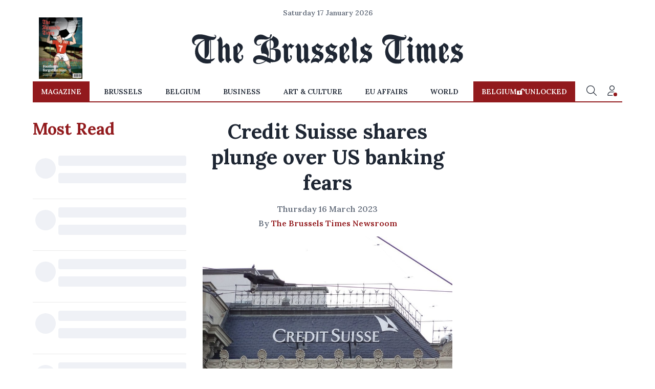

--- FILE ---
content_type: application/javascript; charset=utf-8
request_url: https://fundingchoicesmessages.google.com/f/AGSKWxXkgWc2ebnMWHI0CEgGSO2turHePVUMARllAFLoK_9c5ohlh0CLPUrc5R5_U85lBZTO8kPqq8AgHnBiLsZlC252u5XLfhNsIlvF8xZsUpegz_NJhTi8ymXHg0PSRC59_-4wbsgeMX9t4iEcG-XgpaBUfwRQWeqbQw6CiqvVVyn0GTEqYaR4_VB72dJs/_/adscale__adengage./adbucket./adsManagerV2./adshow2.
body_size: -1289
content:
window['0126d2c8-f5f4-4fb6-bc53-d751a661a053'] = true;